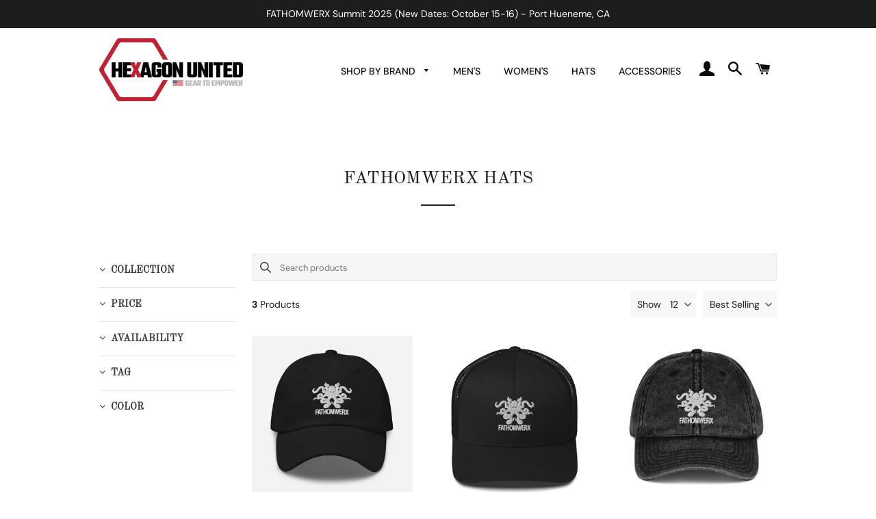

--- FILE ---
content_type: text/javascript; charset=UTF-8
request_url: https://filter-v2.globosoftware.net/filter?callback=jQuery36006329855014041392_1769118251722&filter_id=12079&shop=hexagonunited.myshopify.com&collection=379491090679&sort_by=best-selling&event=all&_=1769118251723
body_size: 2811
content:
/**/jQuery36006329855014041392_1769118251722({"filters":[{"id":140631,"handle":140631,"attribute":"Collection","label":"Collection","style":"Checkbox","class":" gf-option-140631 gf-option-block-checkbox capitalize","is_collapse":true,"expansion_mode":1,"is_selected":false,"searchable":false,"sort":null,"prefix":null,"remove_prefix":null,"help":false,"values":[{"value":"379490828535","label":"FATHOMWERX","handle":"fathomwerx","count":3},{"value":"379491090679","label":"FATHOMWERX HATS","handle":"fathomwerx-hats","count":3},{"value":"379906031863","label":"HATS","handle":"hats","count":3},{"value":"388668621047","label":"New products","handle":"new-collection","count":3},{"value":"388668653815","label":"Best selling products","handle":"best-selling-collection","count":3}]},{"id":140634,"handle":140634,"attribute":"Price","label":"Price","style":"Slider","class":" gf-option-140634 gf-option-block-slider capitalize","is_collapse":true,"expansion_mode":1,"is_selected":false,"searchable":false,"sort":null,"prefix":null,"remove_prefix":null,"help":false,"ranges":{"min":24.5,"max":26},"values":{"min":24.5,"max":26}},{"id":140636,"handle":140636,"attribute":"Availability","label":"Availability","style":"Checkbox","class":" gf-option-140636 gf-option-block-checkbox capitalize","is_collapse":true,"expansion_mode":1,"is_selected":false,"searchable":false,"sort":null,"prefix":null,"remove_prefix":null,"help":false,"values":[{"label":"In Stock","value":1,"count":3}]},{"id":140637,"handle":140637,"attribute":"Tag","label":"Tag","style":"Checkbox","class":" gf-option-140637 gf-option-block-checkbox capitalize","is_collapse":true,"expansion_mode":1,"is_selected":false,"searchable":false,"sort":null,"prefix":null,"remove_prefix":null,"help":false,"values":[{"label":"Vintage","value":"Vintage","count":1},{"label":"cap","value":"cap","count":2},{"label":"cotton","value":"cotton","count":1},{"label":"dadhat","value":"dadhat","count":1},{"label":"sport","value":"sport","count":2},{"label":"summer","value":"summer","count":2}]},{"id":140639,"handle":140639,"attribute":"option:color","label":"Color","style":"Checkbox","class":" gf-option-140639 gf-option-block-checkbox capitalize","is_collapse":true,"expansion_mode":1,"is_selected":false,"searchable":false,"sort":null,"prefix":null,"remove_prefix":null,"help":false,"values":[{"label":"Black","value":"Black","count":1},{"label":"Black\/ White","value":"Black\/ White","count":1}]}],"products":[{"id":7728783425783,"handle":"dad-hat","title":"Dad Hat | FATHOMWERX","vendor":"hexagonunited","product_type":null,"images":[{"src":"https:\/\/cdn.shopify.com\/s\/files\/1\/0656\/1261\/1831\/products\/classic-dad-hat-black-front-6307c13e43cdc.png?v=1661452616","alt":null,"width":2000,"variant_ids":[43086333640951],"id":37701299110135,"position":1,"height":2000},{"src":"https:\/\/cdn.shopify.com\/s\/files\/1\/0656\/1261\/1831\/products\/classic-dad-hat-black-right-front-6307c13e46d9e.png?v=1661452618","alt":null,"width":2000,"variant_ids":[],"id":37701299306743,"position":2,"height":2000},{"src":"https:\/\/cdn.shopify.com\/s\/files\/1\/0656\/1261\/1831\/products\/classic-dad-hat-black-left-front-6307c13e46f37.png?v=1661452620","alt":null,"width":2000,"variant_ids":[],"id":37701299503351,"position":3,"height":2000}],"image":{"id":37701299110135,"alt":null,"src":"https:\/\/cdn.shopify.com\/s\/files\/1\/0656\/1261\/1831\/products\/classic-dad-hat-black-front-6307c13e43cdc.png?v=1661452616","height":2000,"width":2000,"aspect_ratio":1},"tags":["cap","dadhat","sport","summer"],"options":[{"product_id":7728783425783,"values":["Default Title"],"name":"Title","id":9824120733943,"position":1}],"best_selling":5,"created_at":"2022-08-04T14:29:06-07:00","variants":[{"inventory_quantity":9988,"compare_at_price":null,"selected_options":[{"name":"Title","value":"Default Title"}],"taxable":true,"inventory_management":"shopify","old_inventory_quantity":9988,"percent_sale":0,"available":true,"weight":3.3,"title":"Default Title","inventory_policy":"deny","weight_unit":"OUNCES","price":24.5,"option3":null,"ready_to_ship":true,"option1":"Default Title","id":43086333640951,"option2":null,"sku":"3178918_7854","image_id":37701299110135,"barcode":"","original_price":24.5,"is_calculated_price":true}],"available":true,"published_scope":"web","adjustment":1,"page":1},{"id":9499982725367,"handle":"trucker-cap-fathomwerx","title":"Trucker Cap | FATHOMWERX","vendor":"Hexagon United","product_type":null,"images":[{"id":58218780164343,"alt":"","src":"https:\/\/cdn.shopify.com\/s\/files\/1\/0656\/1261\/1831\/files\/retro-trucker-hat-black-front-66cbb0a57d079.jpg?v=1724625066","height":1000,"width":1000,"aspect_ratio":1,"variant_ids":[49020122235127]},{"id":58218780262647,"alt":"","src":"https:\/\/cdn.shopify.com\/s\/files\/1\/0656\/1261\/1831\/files\/retro-trucker-hat-black-white-front-66cbb0a57e73a.jpg?v=1724625067","height":1000,"width":1000,"aspect_ratio":1,"variant_ids":[49020122267895]}],"image":{"id":58218780164343,"alt":"","src":"https:\/\/cdn.shopify.com\/s\/files\/1\/0656\/1261\/1831\/files\/retro-trucker-hat-black-front-66cbb0a57d079.jpg?v=1724625066","height":1000,"width":1000,"aspect_ratio":1},"tags":[],"options":[{"id":11952893460727,"name":"Color","values":["Black","Black\/ White"]}],"best_selling":13,"created_at":"2024-08-25T18:07:36Z","variants":[{"id":49020122235127,"title":"Black","sku":"5314149_8747","barcode":null,"taxable":true,"selected_options":[{"name":"Color","value":"Black"}],"option1":"Black","option2":null,"option3":null,"price":25,"compare_at_price":null,"percent_sale":0,"image_id":58218780164343,"inventory_quantity":9994,"inventory_policy":"DENY","inventory_management":"shopify","available":true,"ready_to_ship":true,"weight":3.84,"weight_unit":"OUNCES","original_price":25,"is_calculated_price":true},{"id":49020122267895,"title":"Black\/ White","sku":"5314149_8748","barcode":null,"taxable":true,"selected_options":[{"name":"Color","value":"Black\/ White"}],"option1":"Black\/ White","option2":null,"option3":null,"price":25,"compare_at_price":null,"percent_sale":0,"image_id":58218780262647,"inventory_quantity":9999,"inventory_policy":"DENY","inventory_management":"shopify","available":true,"ready_to_ship":true,"weight":3.84,"weight_unit":"OUNCES","original_price":25,"is_calculated_price":true}],"available":true,"adjustment":1},{"id":7728788766967,"handle":"vintage-cotton-twill-cap","title":"Vintage Cotton Twill Cap | FATHOMWERX","vendor":"hexagonunited","product_type":null,"images":[{"id":37701422645495,"alt":"","src":"https:\/\/cdn.shopify.com\/s\/files\/1\/0656\/1261\/1831\/products\/vintage-cap-black-front-6307c3eda5b61.jpg?v=1661453297","height":1000,"width":1000,"aspect_ratio":1,"variant_ids":[43086347469047]}],"image":{"id":37701422645495,"alt":"","src":"https:\/\/cdn.shopify.com\/s\/files\/1\/0656\/1261\/1831\/products\/vintage-cap-black-front-6307c3eda5b61.jpg?v=1661453297","height":1000,"width":1000,"aspect_ratio":1},"tags":["cap","cotton","sport","summer","Vintage"],"options":[{"id":9824126599415,"name":"Title","values":["Default Title"]}],"best_selling":18,"created_at":"2022-08-04T21:37:01Z","variants":[{"id":43086347469047,"title":"Default Title","sku":"4821725_9791","barcode":null,"taxable":true,"selected_options":[{"name":"Title","value":"Default Title"}],"option1":"Default Title","option2":null,"option3":null,"price":26,"compare_at_price":null,"percent_sale":0,"image_id":37701422645495,"inventory_quantity":9993,"inventory_policy":"DENY","inventory_management":"shopify","available":true,"ready_to_ship":true,"weight":2.8,"weight_unit":"OUNCES","original_price":26,"is_calculated_price":true}],"available":true,"adjustment":1}],"has_filter":false,"pagination":{"from":1,"to":3,"total":3,"per_page":12,"hasMorePages":false,"current_page":1,"last_page":1}});